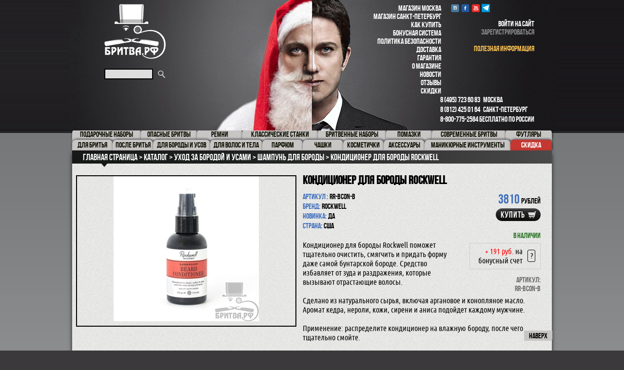

--- FILE ---
content_type: text/html; charset=UTF-8
request_url: https://xn--80abdx3bn.xn--p1ai/catalog/%D1%88%D0%B0%D0%BC%D0%BF%D1%83%D0%BD%D1%8C_%D0%B4%D0%BB%D1%8F_%D0%B1%D0%BE%D1%80%D0%BE%D0%B4%D1%8B/%D0%9A%D0%BE%D0%BD%D0%B4%D0%B8%D1%86%D0%B8%D0%BE%D0%BD%D0%B5%D1%80_%D0%B4%D0%BB%D1%8F_%D0%B1%D0%BE%D1%80%D0%BE%D0%B4%D1%8B_Rockwell/
body_size: 14256
content:
<!DOCTYPE html>
<html lang="ru">
<head>
  <meta charset="UTF-8">
  <meta http-equiv="X-UA-Compatible" content="IE=edge">
  <meta name="viewport" content="width=device-width, initial-scale=1.0">

  <title>Купить Кондиционер для бороды Rockwell с доставкой по Москве и России в магазине - Бритва.РФ</title>
    
  <link rel="stylesheet" type="text/css" href="/bitrix/templates/britva/js/colorbox/colorbox.css" />
  <link rel="stylesheet" type="text/css" href="/bitrix/templates/britva/jcarousel/skins/tango/skin.css" />
    
  <meta http-equiv="Content-Type" content="text/html; charset=UTF-8" />
<meta name="robots" content="index, follow" />
<meta name="keywords" content="Кондиционер для бороды Rockwell" />
<meta name="description" content="Купить кондиционер для бороды rockwell за 3 810 руб. в лучшем магазине России - Бритва.РФ" />
<script type="text/javascript" data-skip-moving="true">(function(w, d) {var v = w.frameCacheVars = {'CACHE_MODE':'HTMLCACHE','storageBlocks':[],'dynamicBlocks':{'LkGdQn':'4ef1ac03cd03','XEVOpk':'0116fde2a601','header-cart':'43e40d49fd9d','header-personal-line':'43e40d49fd9d','g8taYv':'172b78fc4427','CxqOHg':'4573082284e7','rIpOz9':'f9149148372b','NMQc3w':'3c80dc041434','pop-up-block-hide':'d41d8cd98f00'},'AUTO_UPDATE':true,'AUTO_UPDATE_TTL':'0','version':'2'};var inv = false;if (v.AUTO_UPDATE === false){if (v.AUTO_UPDATE_TTL && v.AUTO_UPDATE_TTL > 0){var lm = Date.parse(d.lastModified);if (!isNaN(lm)){var td = new Date().getTime();if ((lm + v.AUTO_UPDATE_TTL * 1000) >= td){w.frameRequestStart = false;w.preventAutoUpdate = true;return;}inv = true;}}else{w.frameRequestStart = false;w.preventAutoUpdate = true;return;}}var r = w.XMLHttpRequest ? new XMLHttpRequest() : (w.ActiveXObject ? new w.ActiveXObject("Microsoft.XMLHTTP") : null);if (!r) { return; }w.frameRequestStart = true;var m = v.CACHE_MODE; var l = w.location; var x = new Date().getTime();var q = "?bxrand=" + x + (l.search.length > 0 ? "&" + l.search.substring(1) : "");var u = l.protocol + "//" + l.host + l.pathname + q;r.open("GET", u, true);r.setRequestHeader("BX-ACTION-TYPE", "get_dynamic");r.setRequestHeader("X-Bitrix-Composite", "get_dynamic");r.setRequestHeader("BX-CACHE-MODE", m);r.setRequestHeader("BX-CACHE-BLOCKS", v.dynamicBlocks ? JSON.stringify(v.dynamicBlocks) : "");if (inv){r.setRequestHeader("BX-INVALIDATE-CACHE", "Y");}try { r.setRequestHeader("BX-REF", d.referrer || "");} catch(e) {}if (m === "APPCACHE"){r.setRequestHeader("BX-APPCACHE-PARAMS", JSON.stringify(v.PARAMS));r.setRequestHeader("BX-APPCACHE-URL", v.PAGE_URL ? v.PAGE_URL : "");}r.onreadystatechange = function() {if (r.readyState != 4) { return; }var a = r.getResponseHeader("BX-RAND");var b = w.BX && w.BX.frameCache ? w.BX.frameCache : false;if (a != x || !((r.status >= 200 && r.status < 300) || r.status === 304 || r.status === 1223 || r.status === 0)){var f = {error:true, reason:a!=x?"bad_rand":"bad_status", url:u, xhr:r, status:r.status};if (w.BX && w.BX.ready && b){BX.ready(function() {setTimeout(function(){BX.onCustomEvent("onFrameDataRequestFail", [f]);}, 0);});}w.frameRequestFail = f;return;}if (b){b.onFrameDataReceived(r.responseText);if (!w.frameUpdateInvoked){b.update(false);}w.frameUpdateInvoked = true;}else{w.frameDataString = r.responseText;}};r.send();var p = w.performance;if (p && p.addEventListener && p.getEntries && p.setResourceTimingBufferSize){var e = 'resourcetimingbufferfull';var h = function() {if (w.BX && w.BX.frameCache && w.BX.frameCache.frameDataInserted){p.removeEventListener(e, h);}else {p.setResourceTimingBufferSize(p.getEntries().length + 50);}};p.addEventListener(e, h);}})(window, document);</script>
<script type="text/javascript" data-skip-moving="true">(function(w, d, n) {var cl = "bx-core";var ht = d.documentElement;var htc = ht ? ht.className : undefined;if (htc === undefined || htc.indexOf(cl) !== -1){return;}var ua = n.userAgent;if (/(iPad;)|(iPhone;)/i.test(ua)){cl += " bx-ios";}else if (/Windows/i.test(ua)){cl += ' bx-win';}else if (/Macintosh/i.test(ua)){cl += " bx-mac";}else if (/Linux/i.test(ua) && !/Android/i.test(ua)){cl += " bx-linux";}else if (/Android/i.test(ua)){cl += " bx-android";}cl += (/(ipad|iphone|android|mobile|touch)/i.test(ua) ? " bx-touch" : " bx-no-touch");cl += w.devicePixelRatio && w.devicePixelRatio >= 2? " bx-retina": " bx-no-retina";var ieVersion = -1;if (/AppleWebKit/.test(ua)){cl += " bx-chrome";}else if (/Opera/.test(ua)){cl += " bx-opera";}else if (/Firefox/.test(ua)){cl += " bx-firefox";}ht.className = htc ? htc + " " + cl : cl;})(window, document, navigator);</script>


<link href="/bitrix/js/ui/design-tokens/dist/ui.design-tokens.min.css?168172441522029" type="text/css"  rel="stylesheet" />
<link href="/bitrix/js/ui/fonts/opensans/ui.font.opensans.min.css?16657337232320" type="text/css"  rel="stylesheet" />
<link href="/bitrix/js/main/popup/dist/main.popup.bundle.min.css?168674927426598" type="text/css"  rel="stylesheet" />
<link href="/bitrix/cache/css/s1/britva/page_ae07b7045657451b3f7927c98d69f97d/page_ae07b7045657451b3f7927c98d69f97d_v1.css?173399729258232" type="text/css"  rel="stylesheet" />
<link href="/bitrix/cache/css/s1/britva/default_584a0f8a1c8355a315e7d25f4556f78c/default_584a0f8a1c8355a315e7d25f4556f78c_v1.css?1733996590567" type="text/css"  rel="stylesheet" />
<link href="/bitrix/cache/css/s1/britva/template_a22b50e4680f1cc15b6b27d1fe02b3bc/template_a22b50e4680f1cc15b6b27d1fe02b3bc_v1.css?1738071630126670" type="text/css"  data-template-style="true" rel="stylesheet" />







	
   
      

<link rel="icon" href="/favicon.ico" type="image/x-icon">


</head>
<body>
  <div id="panel"></div>
  <div id="wrapper">
    <header id="header">
      <a href="#" class="mobile-menu-btn">
        <i class="mobile-menu-btn-ico"></i>
        <br><span class="mobile-menu-btn-text">Меню</span>
      </a>
      <div class="header-holder">
        <div class="header-frame">
          <div class="left-side-block">
            <div class="header-logo-holder">
              <p class="logo"><a href="/">Бритва.РФ</a></p>
              
	<form action="/search/index.php" class="search-form" >
		<input type="search" id="title-search-input" autocomplete="off" name="q" value="">
		<input type="submit" name="s" value="search">
	</form>
	<div id="title-search"></div>
                          </div>
            <div class="ppc-catalog-mobile">
            <div id="bxdynamic_LkGdQn_start" style="display:none"></div>
	<ul class="menu mobile-menu">
		<!--noindex-->
									<li><a rel='nofollow' href="/catalog/%D0%9F%D0%BE%D0%B4%D0%B0%D1%80%D0%BE%D1%87%D0%BD%D1%8B%D0%B5_%D0%BD%D0%B0%D0%B1%D0%BE%D1%80%D1%8B/"> Подарочные наборы</a></li>
												<li><a rel='nofollow' href="/catalog/%D0%BE%D0%BF%D0%B0%D1%81%D0%BD%D1%8B%D0%B5_%D0%B1%D1%80%D0%B8%D1%82%D0%B2%D1%8B/">Опасные бритвы</a></li>
												<li><a rel='nofollow' href="/catalog/%D1%80%D0%B5%D0%BC%D0%BD%D0%B8/">Ремни</a></li>
												<li><a rel='nofollow' href="/catalog/%D0%BA%D0%BB%D0%B0%D1%81%D1%81%D0%B8%D1%87%D0%B5%D1%81%D0%BA%D0%B8%D0%B5_%D1%81%D1%82%D0%B0%D0%BD%D0%BA%D0%B8/">Классические станки</a></li>
												<li><a rel='nofollow' href="/catalog/%D0%B1%D1%80%D0%B8%D1%82%D0%B2%D0%B5%D0%BD%D0%BD%D1%8B%D0%B5_%D0%BD%D0%B0%D0%B1%D0%BE%D1%80%D1%8B/">Бритвенные наборы</a></li>
												<li><a rel='nofollow' href="/catalog/%D0%BF%D0%BE%D0%BC%D0%B0%D0%B7%D0%BA%D0%B8/">Помазки</a></li>
												<li><a rel='nofollow' href="/catalog/%D1%81%D0%BE%D0%B2%D1%80%D0%B5%D0%BC%D0%B5%D0%BD%D0%BD%D1%8B%D0%B5_%D0%B1%D1%80%D0%B8%D1%82%D0%B2%D1%8B/">Современные бритвы</a></li>
												<li><a rel='nofollow' href="/catalog/%D1%84%D1%83%D1%82%D0%BB%D1%8F%D1%80%D1%8B/">Футляры</a></li>
												<li><a rel='nofollow' href="/catalog/%D0%B4%D0%BB%D1%8F_%D0%B1%D1%80%D0%B8%D1%82%D1%8C%D1%8F/">Для бритья</a></li>
												<li><a rel='nofollow' href="/catalog/%D0%BF%D0%BE%D1%81%D0%BB%D0%B5_%D0%B1%D1%80%D0%B8%D1%82%D1%8C%D1%8F/">После бритья</a></li>
												<li><a rel='nofollow' href="/catalog/%D0%94%D0%BB%D1%8F_%D0%B1%D0%BE%D1%80%D0%BE%D0%B4%D1%8B_%D0%B8_%D1%83%D1%81%D0%BE%D0%B2/">Для бороды и усов</a></li>
												<li><a rel='nofollow' href="/catalog/%D0%B4%D0%BB%D1%8F_%D0%B2%D0%BE%D0%BB%D0%BE%D1%81/">для волос и тела</a></li>
												<li><a rel='nofollow' href="/catalog/%D0%BF%D0%B0%D1%80%D1%84%D1%8E%D0%BC/">парфюм</a></li>
												<li><a rel='nofollow' href="/catalog/%D1%87%D0%B0%D1%88%D0%BA%D0%B8/">Чашки</a></li>
												<li><a rel='nofollow' href="/catalog/%D0%9A%D0%BE%D1%81%D0%BC%D0%B5%D1%82%D0%B8%D1%87%D0%BA%D0%B8/">Косметички</a></li>
												<li><a rel='nofollow' href="/catalog/%D0%B0%D0%BA%D1%81%D0%B5%D1%81%D1%81%D1%83%D0%B0%D1%80%D1%8B_%D0%B4%D0%BB%D1%8F_%D0%B1%D1%80%D0%B8%D1%82%D1%8C%D1%8F/">Аксессуары</a></li>
												<li><a rel='nofollow' href="/catalog/%D0%BC%D0%B0%D0%BD%D0%B8%D0%BA%D1%8E%D1%80%D0%BD%D1%8B%D0%B5_%D0%BF%D1%80%D0%B8%D0%BD%D0%B0%D0%B4%D0%BB%D0%B5%D0%B6%D0%BD%D0%BE%D1%81%D1%82%D0%B8/">Маникюрные инструменты</a></li>
							<!--/noindex-->
	</ul>
<div id="bxdynamic_LkGdQn_end" style="display:none"></div>            </div>
          </div>
          <div class="right-side-block">
            <div id="bxdynamic_XEVOpk_start" style="display:none"></div>
	<div class="menu mobile-menu">
		<ul>
												<li><a href="/about/contacts/">Магазин Москва</a></li>
																<li><a href="/magazin-sankt-peterburg/">Магазин Санкт-Петербург</a></li>
																<li><a href="/about/howto/">Как купить</a></li>
																<li><a href="/bonusnaya-sistema">Бонусная система</a></li>
																<li><a href="/about/politika-bezopasnosti/">Политика безопасности</a></li>
																<li><a href="/about/delivery/">Доставка</a></li>
																<li><a href="/about/guaranty/">Гарантия</a></li>
																<li><a href="/about/">О магазине</a></li>
																<li><a href="/news/">Новости</a></li>
																<li><a href="/otzyvy/">Отзывы</a></li>
																<li><a href="https://бритва.рф/sale/">Скидки</a></li>
									</ul>
	</div>
<div id="bxdynamic_XEVOpk_end" style="display:none"></div>            <div class="right-side-holder">
              <div class="social-networks">
                <ul>
                  <noindex>
                    <!--noindex-->
<li class="vk"><a rel="nofollow" href="https://vk.com/britvarf" target="_blank">VK</a></li>
<li class="facebook"><a rel="nofollow" href="https://facebook.com/britva.rf" target="_blank">Facebook</a></li>
<li class="youtube"><a rel="nofollow" href="https://www.youtube.com/c/БритваРф77" target="_blank">youtube</a></li>
<li class="telegram"><a rel="nofollow" href="https://t.me/britvarf" target="_blank">Telegram</a></li>
<!-- /noindex-->                  </noindex>
                </ul>
              </div>
                              <div class="ajax-bascket">
                  <div id="bxdynamic_header-cart_start" style="display:none"></div>Загрузка...<div id="bxdynamic_header-cart_end" style="display:none"></div>                </div>
                            <div class="personal-block">
                <div id="bxdynamic_header-personal-line_start" style="display:none"></div>Загрузка...<div id="bxdynamic_header-personal-line_end" style="display:none"></div>                <br>
                <br>
                <a href="/usefull-info/" style="color: #F7BF50; display: inline !important;">полезная информация</a>
              </div>
            </div>
            <div style="clear:both;"></div>
            <div class="info-block">
              <em class="phone"> <a href="tel:84957236083">8 (495) 723 60 83</a> &nbsp;&nbsp;Москва <br>
 <a href="tel:88124250164">8 (812) 425 01 64</a> &nbsp;&nbsp;Санкт-Петербург <br>
 <a href="tel:88007752584">8-800-775-2584</a> Бесплатно по России </em>            </div>

          </div>
          <div style="clear:both;"></div>
        </div>
      </div>
    </header>
    <main id="main">
    
      <a href="#" class="mobile-menu-btn-cat">
        <span class="show-cat">Показать</span><span class="hide-cat">Скрыть</span> категории товаров
      </a>

      <div id="bxdynamic_g8taYv_start" style="display:none"></div>
	<nav id="nav">
		<ul><!-- открыли для веркого -->
																<li><a href="/catalog/%D0%9F%D0%BE%D0%B4%D0%B0%D1%80%D0%BE%D1%87%D0%BD%D1%8B%D0%B5_%D0%BD%D0%B0%D0%B1%D0%BE%D1%80%D1%8B/"><span> Подарочные наборы</span></a></li>
																								<li><a href="/catalog/%D0%BE%D0%BF%D0%B0%D1%81%D0%BD%D1%8B%D0%B5_%D0%B1%D1%80%D0%B8%D1%82%D0%B2%D1%8B/"><span>Опасные бритвы</span></a></li>
																								<li><a href="/catalog/%D1%80%D0%B5%D0%BC%D0%BD%D0%B8/"><span>Ремни</span></a></li>
																								<li><a href="/catalog/%D0%BA%D0%BB%D0%B0%D1%81%D1%81%D0%B8%D1%87%D0%B5%D1%81%D0%BA%D0%B8%D0%B5_%D1%81%D1%82%D0%B0%D0%BD%D0%BA%D0%B8/"><span>Классические станки</span></a></li>
																								<li><a href="/catalog/%D0%B1%D1%80%D0%B8%D1%82%D0%B2%D0%B5%D0%BD%D0%BD%D1%8B%D0%B5_%D0%BD%D0%B0%D0%B1%D0%BE%D1%80%D1%8B/"><span>Бритвенные наборы</span></a></li>
																								<li><a href="/catalog/%D0%BF%D0%BE%D0%BC%D0%B0%D0%B7%D0%BA%D0%B8/"><span>Помазки</span></a></li>
																								<li><a href="/catalog/%D1%81%D0%BE%D0%B2%D1%80%D0%B5%D0%BC%D0%B5%D0%BD%D0%BD%D1%8B%D0%B5_%D0%B1%D1%80%D0%B8%D1%82%D0%B2%D1%8B/"><span>Современные бритвы</span></a></li>
																								<li><a href="/catalog/%D1%84%D1%83%D1%82%D0%BB%D1%8F%D1%80%D1%8B/"><span>Футляры</span></a></li>
															</ul> <ul>									<li><a href="/catalog/%D0%B4%D0%BB%D1%8F_%D0%B1%D1%80%D0%B8%D1%82%D1%8C%D1%8F/"><span>Для бритья</span></a></li>
																								<li><a href="/catalog/%D0%BF%D0%BE%D1%81%D0%BB%D0%B5_%D0%B1%D1%80%D0%B8%D1%82%D1%8C%D1%8F/"><span>После бритья</span></a></li>
																								<li><a href="/catalog/%D0%94%D0%BB%D1%8F_%D0%B1%D0%BE%D1%80%D0%BE%D0%B4%D1%8B_%D0%B8_%D1%83%D1%81%D0%BE%D0%B2/"><span>Для бороды и усов</span></a></li>
																								<li><a href="/catalog/%D0%B4%D0%BB%D1%8F_%D0%B2%D0%BE%D0%BB%D0%BE%D1%81/"><span>для волос и тела</span></a></li>
																								<li><a href="/catalog/%D0%BF%D0%B0%D1%80%D1%84%D1%8E%D0%BC/"><span>парфюм</span></a></li>
																								<li><a href="/catalog/%D1%87%D0%B0%D1%88%D0%BA%D0%B8/"><span>Чашки</span></a></li>
																								<li><a href="/catalog/%D0%9A%D0%BE%D1%81%D0%BC%D0%B5%D1%82%D0%B8%D1%87%D0%BA%D0%B8/"><span>Косметички</span></a></li>
																								<li><a href="/catalog/%D0%B0%D0%BA%D1%81%D0%B5%D1%81%D1%81%D1%83%D0%B0%D1%80%D1%8B_%D0%B4%D0%BB%D1%8F_%D0%B1%D1%80%D0%B8%D1%82%D1%8C%D1%8F/"><span>Аксессуары</span></a></li>
																								<li><a href="/catalog/%D0%BC%D0%B0%D0%BD%D0%B8%D0%BA%D1%8E%D1%80%D0%BD%D1%8B%D0%B5_%D0%BF%D1%80%D0%B8%D0%BD%D0%B0%D0%B4%D0%BB%D0%B5%D0%B6%D0%BD%D0%BE%D1%81%D1%82%D0%B8/"><span>Маникюрные инструменты</span></a></li>
														<li class="discont"><a href="/sale/">Скидка</a></li>
		</ul><!-- закрыли для последнего -->
	</nav>
<div id="bxdynamic_g8taYv_end" style="display:none"></div>
      
                  

<div itemscope itemtype="http://schema.org/Product">
    
    <section class="container">

        <nav class="breadcrumbs" itemscope itemtype="https://schema.org/BreadcrumbList"><ul>
            <li id="bx_breadcrumb_0" itemprop="itemListElement" itemscope="" itemtype="https://schema.org/ListItem">
                
                <a href="/" title="Главная страница" itemprop="item">
                    <span itemprop="name">Главная страница</span>
                </a><meta itemprop="position" content="0">
            </li>
            <li id="bx_breadcrumb_1" itemprop="itemListElement" itemscope="" itemtype="https://schema.org/ListItem">
                <i class="fa fa-angle-right"></i>
                <a href="/catalog/" title="Каталог" itemprop="item">
                    <span itemprop="name">Каталог</span>
                </a><meta itemprop="position" content="1">
            </li>
            <li id="bx_breadcrumb_2" itemprop="itemListElement" itemscope="" itemtype="https://schema.org/ListItem">
                <i class="fa fa-angle-right"></i>
                <a href="/catalog/%D0%94%D0%BB%D1%8F_%D0%B1%D0%BE%D1%80%D0%BE%D0%B4%D1%8B_%D0%B8_%D1%83%D1%81%D0%BE%D0%B2/" title="Уход за бородой и усами" itemprop="item">
                    <span itemprop="name">Уход за бородой и усами</span>
                </a><meta itemprop="position" content="2">
            </li>
            <li id="bx_breadcrumb_3" itemprop="itemListElement" itemscope="" itemtype="https://schema.org/ListItem">
                <i class="fa fa-angle-right"></i>
                <a href="/catalog/%D1%88%D0%B0%D0%BC%D0%BF%D1%83%D0%BD%D1%8C_%D0%B4%D0%BB%D1%8F_%D0%B1%D0%BE%D1%80%D0%BE%D0%B4%D1%8B/" title="Шампунь для бороды" itemprop="item">
                    <span itemprop="name">Шампунь для бороды</span>
                </a><meta itemprop="position" content="3">
            </li>
            <li>
                <i class="fa fa-angle-right"></i>
                <span>Кондиционер для бороды Rockwell</span>
            </li></ul></nav>
            
        
<div id="bxdynamic_CxqOHg_start" style="display:none"></div>



        <div class='ajax-tovar'>
            


<div class="single-product-container">


    <div class="single-product-card">

        <div class="image-block">

                            <div class="big-photo">
                    <a href="/upload/resize_cache/iblock/91f/1024_1024_1b5a6dd755971e52ae08edabbd6ec1353/91f257a1fde430a49c90aaec05e2c112.jpeg" class="groppphoto bx-big-photo" rel="group" title="Кондиционер для бороды Rockwell">
                        <img itemprop="image" src="/upload/resize_cache/iblock/91f/448_298_06036ae50707a9750e38bc4af30c268be/91f257a1fde430a49c90aaec05e2c112.jpeg" height="298" width="298" title="Кондиционер для бороды Rockwell" alt="Кондиционер для бороды Rockwell">
                    </a>
                </div>
            
            <!-- Slider small img -->
            
        </div>

        <div class="text-place">

            <h2 itemprop="name">Кондиционер для бороды Rockwell</h2>
            <meta itemprop="brand" content="Rockwell" />
            <meta itemprop="sku" content="2702" />

      

            <div itemprop="aggregateRating" itemscope itemtype="http://schema.org/AggregateRating">
                <meta itemprop="worstRating" content="1"/>
                <meta itemprop="ratingValue" content="4,6"/>
                <meta itemprop="bestRating" content="5"/>
                <meta itemprop="reviewCount" content="1" />
            </div>

            <div class="side-block" itemprop="offers" itemscope itemtype="http://schema.org/Offer">
                <div class="top-holder">
                    <meta itemprop="url" content="бритва.рф" />
                    <meta itemprop="priceCurrency" content="RUB">
                    <meta itemprop="priceValidUntil" content="2026-02-14">

                                            <em class="price"><span  itemprop="price" content="3810">3810</span>рублей </em>
                                        

                                            <a href="#" class="buy-btn add_to_basket" rel="nofollow" data-id_el='2702' ><link itemprop="availability" href="http://schema.org/InStock" />купить</a>
                    
                    <br>
                    <br>
                                            <span class="existing">В наличии</span>
                                        
                    
                    <div class="bonus bx-ubuntu">
                        <div class="bonus-block">
                            <p class="price-text"><span class='red'>+ 191 руб.</span>
                             на бонусный счет</p>
                            <p class="question"><span >?</span></p>
                        </div>
                        <div class="bonus-descriptions">
                            Вы сможете оплатить следующую покупку данными бонусами.                        </div>
                    </div>
            

                                    </div>
                                    <div class="product-id">
                        <span>Артикул:</span>
                        <span>RR-BCON-B</span>
                    </div>
                            </div>
            <dl>
                                    <dt>Артикул :</dt> <dd>RR-BCON-B</dd>
                                    <dt>Бренд:</dt> <dd>Rockwell</dd>
                                    <dt>Новинка:</dt> <dd>да</dd>
                                    <dt>Страна:</dt> <dd>США</dd>
                            </dl>
            <noidex>
                <div class="social-share product-share">
                    <div class="yashare-auto-init" data-yashareL10n="ru" data-yashareType="button" data-yashareQuickServices="yaru,vkontakte,facebook,twitter,odnoklassniki,moimir"></div>
                </div>
            </noidex>
                            <div class="bx-ubuntu" itemprop="description">Кондиционер для бороды Rockwell поможет тщательно очистить, смягчить и придать форму даже самой бунтарской бороде. Средство избавляет от зуда и раздражения, которые вызывают отрастающие волосы.<br>
 <br>
 Сделано из натурального сырья, включая аргановое и конопляное масло. Аромат кедра, нероли, кожи, сирени и аниса подойдет каждому мужчине.<br>
 <br>
 Применение: распределите кондиционер на влажную бороду, после чего тщательно смойте.<br>
 <br>
Состав: Water, Glycerin, Cetyl Alcohol, Stearyl Alcohol, Cetrimonium Chloride, Behentrimonium Methosulfate, Cetyl Alcohol, Butylene Glycol, Quaternium 98, Polyquaternium 7, Phenoxyethanol, Argania spinosa (Argan) oil, Simmondsia chinensis (Jojoba) oil, Cannabis sativa (Hemp seed) oil, Fragrance.</div> 
                        <div class="footer-block">  
                            </div>
        </div>
    </div>

    </div>        </div>

    </section>

    
    <ul class="tabs">
        <li class="active"><a href="#tab1">коментарии</a></li>
        <li><a href="#tab2" class="review">отзывы</a></li>
    </ul>

    <div class="tabs-container">
        <div id="tab1">
            <div class="comments-container"   id='commetn-bx-master'>

                <!-- список коменнтариев -->
                    <h3 class="bx-error">Извините у данного товара пока что нет комментариев.</h3>
                
                <!-- форма добавления комментария -->
                <form action="#" class="add-comment-form" id="submit_comment">
                                        <div class="form-holder">
                                                    <input type="hidden" name="AUTH" value="no">
                            <label for="NAME">Имя:</label><input type="text" name="NAME" class="submin">
                            <label for="EMAIL">E-MAIL:</label><input type="text" name="EMAIL" class="submin">
                            <label for="TEXT">коментарий:</label>
                                                <textarea cols="51" rows="1" name="TEXT" class="comment"></textarea>
                        <span class='error'></span>
                        <div class="btn-holder">
                            <input type="submit" class="submin" value="добавить коментарий">
                            <input type="hidden" name="ELEMENT_ID" value="2702">
                            <input type="hidden" name="OTVET" value="">
                        </div>
                    </div>
                </form>
                
            </div>
        </div>

        <div id="tab2">
            <!-- список отзывов -->
            
	<h3 class="bx-error">Извините у даного товара пока еще нет отзывов.</h3>
<pre></pre>
            <!-- форма добавления отзыва -->
            <div class="comments-container">
                <form action="#" class="add-comment-form" id="submit_otziv">
                                        <div class="form-holder">
                        <ul class="rating">
                            <li data-value_reting='1'><a href="#">1 star</a></li>
                            <li data-value_reting='2'><a href="#">2 star</a></li>
                            <li data-value_reting='3'><a href="#">3 star</a></li>
                            <li data-value_reting='4'><a href="#">4 star</a></li>
                            <li data-value_reting='5'><a href="#">5 star</a></li>
                        </ul>
                        <input type="hidden" id="rating_user" value="">
                        <input type="hidden" name="ELEMENT_ID" value="2702">
                                                    <input type="hidden" name="AUTH" value="no">
                            <label for="NAME">Имя:</label><input type="text" name="NAME" class="submin">
                            <label for="EMAIL">E-MAIL:</label><input type="text" name="EMAIL" class="submin">
                                                <label for="benefits">Достоинства:</label> <input type="text" id="benefits" name="benefits" value="">
                        <label for="limitations">недостатки:</label> <input type="text" id="limitations" name="limitations" value="">
                        <label for="comment">коментарий:</label>
                        <textarea id="comment" name="comment" cols="51" rows="1"></textarea>
                        <p class="error"></p>
                        <div class="btn-holder">
                            <input type="submit" value="добавить отзыв">
                        </div>
                    </div>
                </form>
            </div>
        </div>
    </div>

</div><div id="bxdynamic_CxqOHg_end" style="display:none"></div>			
			
		</main>
		<footer id="footer">
			<div class="footer-holder">
				<div class="menu-column">
					<div id="bxdynamic_rIpOz9_start" style="display:none"></div>
	<div class="menu">
		<ul>
			<!--noindex-->
												<li><a rel='nofollow' href="/catalog/%D0%9F%D0%BE%D0%B4%D0%B0%D1%80%D0%BE%D1%87%D0%BD%D1%8B%D0%B5_%D0%BD%D0%B0%D0%B1%D0%BE%D1%80%D1%8B/"> Подарочные наборы</a></li>
																<li><a rel='nofollow' href="/catalog/%D0%BE%D0%BF%D0%B0%D1%81%D0%BD%D1%8B%D0%B5_%D0%B1%D1%80%D0%B8%D1%82%D0%B2%D1%8B/">Опасные бритвы</a></li>
																<li><a rel='nofollow' href="/catalog/%D1%80%D0%B5%D0%BC%D0%BD%D0%B8/">Ремни</a></li>
																<li><a rel='nofollow' href="/catalog/%D0%BA%D0%BB%D0%B0%D1%81%D1%81%D0%B8%D1%87%D0%B5%D1%81%D0%BA%D0%B8%D0%B5_%D1%81%D1%82%D0%B0%D0%BD%D0%BA%D0%B8/">Классические станки</a></li>
																<li><a rel='nofollow' href="/catalog/%D0%B1%D1%80%D0%B8%D1%82%D0%B2%D0%B5%D0%BD%D0%BD%D1%8B%D0%B5_%D0%BD%D0%B0%D0%B1%D0%BE%D1%80%D1%8B/">Бритвенные наборы</a></li>
																<li><a rel='nofollow' href="/catalog/%D0%BF%D0%BE%D0%BC%D0%B0%D0%B7%D0%BA%D0%B8/">Помазки</a></li>
																<li><a rel='nofollow' href="/catalog/%D1%81%D0%BE%D0%B2%D1%80%D0%B5%D0%BC%D0%B5%D0%BD%D0%BD%D1%8B%D0%B5_%D0%B1%D1%80%D0%B8%D1%82%D0%B2%D1%8B/">Современные бритвы</a></li>
																<li><a rel='nofollow' href="/catalog/%D1%84%D1%83%D1%82%D0%BB%D1%8F%D1%80%D1%8B/">Футляры</a></li>
																<li><a rel='nofollow' href="/catalog/%D0%B4%D0%BB%D1%8F_%D0%B1%D1%80%D0%B8%D1%82%D1%8C%D1%8F/">Для бритья</a></li>
																<li><a rel='nofollow' href="/catalog/%D0%BF%D0%BE%D1%81%D0%BB%D0%B5_%D0%B1%D1%80%D0%B8%D1%82%D1%8C%D1%8F/">После бритья</a></li>
																<li><a rel='nofollow' href="/catalog/%D0%94%D0%BB%D1%8F_%D0%B1%D0%BE%D1%80%D0%BE%D0%B4%D1%8B_%D0%B8_%D1%83%D1%81%D0%BE%D0%B2/">Для бороды и усов</a></li>
																<li><a rel='nofollow' href="/catalog/%D0%B4%D0%BB%D1%8F_%D0%B2%D0%BE%D0%BB%D0%BE%D1%81/">для волос и тела</a></li>
																<li><a rel='nofollow' href="/catalog/%D0%BF%D0%B0%D1%80%D1%84%D1%8E%D0%BC/">парфюм</a></li>
																<li><a rel='nofollow' href="/catalog/%D1%87%D0%B0%D1%88%D0%BA%D0%B8/">Чашки</a></li>
																<li><a rel='nofollow' href="/catalog/%D0%9A%D0%BE%D1%81%D0%BC%D0%B5%D1%82%D0%B8%D1%87%D0%BA%D0%B8/">Косметички</a></li>
																<li><a rel='nofollow' href="/catalog/%D0%B0%D0%BA%D1%81%D0%B5%D1%81%D1%81%D1%83%D0%B0%D1%80%D1%8B_%D0%B4%D0%BB%D1%8F_%D0%B1%D1%80%D0%B8%D1%82%D1%8C%D1%8F/">Аксессуары</a></li>
																<li><a rel='nofollow' href="/catalog/%D0%BC%D0%B0%D0%BD%D0%B8%D0%BA%D1%8E%D1%80%D0%BD%D1%8B%D0%B5_%D0%BF%D1%80%D0%B8%D0%BD%D0%B0%D0%B4%D0%BB%D0%B5%D0%B6%D0%BD%D0%BE%D1%81%D1%82%D0%B8/">Маникюрные инструменты</a></li>
										<!--/noindex-->
		</ul>
	</div>
<div id="bxdynamic_rIpOz9_end" style="display:none"></div>					<div id="bxdynamic_NMQc3w_start" style="display:none"></div>
	<div class="menu">
		<ul>
			<!--noindex-->
												<li><a rel='nofollow' href="/about/contacts/">Магазин Москва</a></li>
																<li><a rel='nofollow' href="/magazin-sankt-peterburg/">Магазин Санкт-Петербург</a></li>
																<li><a rel='nofollow' href="/about/howto/">Как купить</a></li>
																<li><a rel='nofollow' href="/bonusnaya-sistema">Бонусная система</a></li>
																<li><a rel='nofollow' href="/about/politika-bezopasnosti/">Политика безопасности</a></li>
																<li><a rel='nofollow' href="/about/delivery/">Доставка</a></li>
																<li><a rel='nofollow' href="/about/guaranty/">Гарантия</a></li>
																<li><a rel='nofollow' href="/about/">О магазине</a></li>
																<li><a rel='nofollow' href="/news/">Новости</a></li>
																<li><a rel='nofollow' href="/otzyvy/">Отзывы</a></li>
										<!--/noindex-->
		</ul>
	</div>
<div id="bxdynamic_NMQc3w_end" style="display:none"></div>				</div>
        <div class="scrollable-area-wrapper">
          <img src="/misc/logo-eq.png">
        </div>
								<div class="footer-info-column">
					<em class="tel"><a href="tel:84957236083">8 (495) 723 60 83</a></em> <em class="tel"><a href="tel:88124250164">8 (812) 425 01 64</a></em> <em class="tel"><a href="tel:88007752584">8-800-775-2584</a></em>
время работы : пн-вс 10.00-21.00<br>
 <br>
 Бритва.РФ - не является публичной офертой<br>				</div>
				<a href="#" class="up-btn">наверх</a>
			</div>
		</footer>
	</div>

	<div id="bxdynamic_pop-up-block-hide_start" style="display:none"></div><div id="bxdynamic_pop-up-block-hide_end" style="display:none"></div>



	<!-- Yandex.Metrika counter -->
		<noscript><div><img src="https://mc.yandex.ru/watch/27479139" style="position:absolute; left:-9999px;" alt="" /></div></noscript>
	<!-- /Yandex.Metrika counter -->

	<!-- Google.Analitics -->
		<!-- Google.Analitics -->

	<!-- BEGIN JIVOSITE CODE {literal} -->
		<!-- {/literal} END JIVOSITE CODE -->

<script type="text/javascript">if(!window.BX)window.BX={};if(!window.BX.message)window.BX.message=function(mess){if(typeof mess==='object'){for(let i in mess) {BX.message[i]=mess[i];} return true;}};</script>
<script type="text/javascript">(window.BX||top.BX).message({'JS_CORE_LOADING':'Загрузка...','JS_CORE_NO_DATA':'- Нет данных -','JS_CORE_WINDOW_CLOSE':'Закрыть','JS_CORE_WINDOW_EXPAND':'Развернуть','JS_CORE_WINDOW_NARROW':'Свернуть в окно','JS_CORE_WINDOW_SAVE':'Сохранить','JS_CORE_WINDOW_CANCEL':'Отменить','JS_CORE_WINDOW_CONTINUE':'Продолжить','JS_CORE_H':'ч','JS_CORE_M':'м','JS_CORE_S':'с','JSADM_AI_HIDE_EXTRA':'Скрыть лишние','JSADM_AI_ALL_NOTIF':'Показать все','JSADM_AUTH_REQ':'Требуется авторизация!','JS_CORE_WINDOW_AUTH':'Войти','JS_CORE_IMAGE_FULL':'Полный размер'});</script><script type="text/javascript" src="/bitrix/js/main/core/core.min.js?1686749276219752"></script><script>BX.setJSList(['/bitrix/js/main/core/core_ajax.js','/bitrix/js/main/core/core_promise.js','/bitrix/js/main/polyfill/promise/js/promise.js','/bitrix/js/main/loadext/loadext.js','/bitrix/js/main/loadext/extension.js','/bitrix/js/main/polyfill/promise/js/promise.js','/bitrix/js/main/polyfill/find/js/find.js','/bitrix/js/main/polyfill/includes/js/includes.js','/bitrix/js/main/polyfill/matches/js/matches.js','/bitrix/js/ui/polyfill/closest/js/closest.js','/bitrix/js/main/polyfill/fill/main.polyfill.fill.js','/bitrix/js/main/polyfill/find/js/find.js','/bitrix/js/main/polyfill/matches/js/matches.js','/bitrix/js/main/polyfill/core/dist/polyfill.bundle.js','/bitrix/js/main/core/core.js','/bitrix/js/main/polyfill/intersectionobserver/js/intersectionobserver.js','/bitrix/js/main/lazyload/dist/lazyload.bundle.js','/bitrix/js/main/polyfill/core/dist/polyfill.bundle.js','/bitrix/js/main/parambag/dist/parambag.bundle.js']);
</script>
<script type="text/javascript">(window.BX||top.BX).message({'LANGUAGE_ID':'ru','FORMAT_DATE':'DD.MM.YYYY','FORMAT_DATETIME':'DD.MM.YYYY HH:MI:SS','COOKIE_PREFIX':'BITRIX_SM','SERVER_TZ_OFFSET':'10800','UTF_MODE':'Y','SITE_ID':'s1','SITE_DIR':'/'});</script><script type="text/javascript"  src="/bitrix/cache/js/s1/britva/kernel_main/kernel_main_v1.js?1734005569192226"></script>
<script type="text/javascript" src="/bitrix/js/ui/dexie/dist/dexie3.bundle.min.js?166573372488295"></script>
<script type="text/javascript" src="/bitrix/js/main/core/core_ls.min.js?15337318077365"></script>
<script type="text/javascript" src="/bitrix/js/main/core/core_frame_cache.min.js?168674927611210"></script>
<script type="text/javascript" src="/bitrix/js/abricos/fonts9203.min.js?1574089424104"></script>
<script type="text/javascript" src="/bitrix/js/main/popup/dist/main.popup.bundle.min.js?168674927365670"></script>
<script type="text/javascript">BX.setJSList(['/bitrix/js/main/core/core_fx.js','/bitrix/js/main/session.js','/bitrix/js/main/pageobject/pageobject.js','/bitrix/js/main/core/core_window.js','/bitrix/js/main/date/main.date.js','/bitrix/js/main/core/core_date.js','/bitrix/js/main/utils.js','/bitrix/js/main/dd.js','/bitrix/js/main/core/core_uf.js','/bitrix/js/main/core/core_dd.js','/bitrix/js/main/core/core_tooltip.js','/bitrix/templates/.default/components/bitrix/catalog.element/proprocenter/script.js','/bitrix/templates/britva/js/jquery-1.11.js','/bitrix/templates/britva/js/jquery-ui-1.10.4.custom.js','/bitrix/templates/britva/js/jquery-main.js','/bitrix/templates/britva/js/bx-master.js','/bitrix/templates/britva/js/colorbox/jquery.colorbox-min.js','/bitrix/templates/britva/jcarousel/lib/jquery.jcarousel.min.js','/bitrix/templates/britva/js/owl.carousel.min.js','/bitrix/templates/britva/fancyBox/jquery.mousewheel-3.0.6.pack.js','/bitrix/templates/britva/fancyBox/jquery.fancybox.js','/bitrix/templates/britva/fancyBox/jquery.fancybox-buttons.js','/bitrix/templates/britva/fancyBox/jquery.fancybox-thumbs.js','/bitrix/templates/britva/fancyBox/jquery.fancybox-media.js','/bitrix/components/bitrix/search.title/script.js']);</script>
<script type="text/javascript">BX.setCSSList(['/bitrix/components/abricos/antisovetnik/templates/.default/style.css','/bitrix/templates/.default/components/bitrix/catalog/bx-master/style.css','/bitrix/templates/.default/components/bitrix/breadcrumb/proprocenter/style.css','/bitrix/templates/.default/components/bitrix/catalog.element/proprocenter/style.css','/bitrix/templates/.default/components/bitrix/news.list/comment/style.css','/bitrix/templates/.default/components/bitrix/news.list/otziv/style.css','/bitrix/templates/britva/fancyBox/jquery.fancybox.css','/bitrix/templates/britva/fancyBox/jquery.fancybox-buttons.css','/bitrix/templates/britva/fancyBox/jquery.fancybox-thumbs.css','/bitrix/templates/.default/components/bitrix/search.title/proprocenter/style.css','/bitrix/templates/.default/components/bitrix/menu/bx_master_main/style.css','/bitrix/templates/britva/styles.css','/bitrix/templates/britva/template_styles.css','/bitrix/templates/.default/components/bitrix/sale.basket.basket.small/bx-master/style.css']);</script>
<script type="text/javascript">
					(function () {
						"use strict";

						var counter = function ()
						{
							var cookie = (function (name) {
								var parts = ("; " + document.cookie).split("; " + name + "=");
								if (parts.length == 2) {
									try {return JSON.parse(decodeURIComponent(parts.pop().split(";").shift()));}
									catch (e) {}
								}
							})("BITRIX_CONVERSION_CONTEXT_s1");

							if (cookie && cookie.EXPIRE >= BX.message("SERVER_TIME"))
								return;

							var request = new XMLHttpRequest();
							request.open("POST", "/bitrix/tools/conversion/ajax_counter.php", true);
							request.setRequestHeader("Content-type", "application/x-www-form-urlencoded");
							request.send(
								"SITE_ID="+encodeURIComponent("s1")+
								"&sessid="+encodeURIComponent(BX.bitrix_sessid())+
								"&HTTP_REFERER="+encodeURIComponent(document.referrer)
							);
						};

						if (window.frameRequestStart === true)
							BX.addCustomEvent("onFrameDataReceived", counter);
						else
							BX.ready(counter);
					})();
				</script>



<script type="text/javascript"  src="/bitrix/cache/js/s1/britva/template_a85c240b04ed1853ead3151ab77497f8/template_a85c240b04ed1853ead3151ab77497f8_v1.js?1733996590398149"></script>
<script type="text/javascript"  src="/bitrix/cache/js/s1/britva/page_3b011a63fefc82b097456130bfca1164/page_3b011a63fefc82b097456130bfca1164_v1.js?17339968398584"></script>
<script type="text/javascript">var _ba = _ba || []; _ba.push(["aid", "a61758b53b186289046d066b020f8ac4"]); _ba.push(["host", "xn--80abdx3bn.xn--p1ai"]); _ba.push(["ad[ct][item]", "[base64]"]);_ba.push(["ad[ct][user_id]", function(){return BX.message("USER_ID") ? BX.message("USER_ID") : 0;}]);_ba.push(["ad[ct][recommendation]", function() {var rcmId = "";var cookieValue = BX.getCookie("BITRIX_SM_RCM_PRODUCT_LOG");var productId = 2702;var cItems = [];var cItem;if (cookieValue){cItems = cookieValue.split(".");}var i = cItems.length;while (i--){cItem = cItems[i].split("-");if (cItem[0] == productId){rcmId = cItem[1];break;}}return rcmId;}]);_ba.push(["ad[ct][v]", "2"]);(function() {var ba = document.createElement("script"); ba.type = "text/javascript"; ba.async = true;ba.src = (document.location.protocol == "https:" ? "https://" : "http://") + "bitrix.info/ba.js";var s = document.getElementsByTagName("script")[0];s.parentNode.insertBefore(ba, s);})();</script>



<script src="//yastatic.net/es5-shims/0.0.2/es5-shims.min.js"></script>
<script src="//yastatic.net/share2/share.js"></script>
<script>
	BX.ready(function(){
		new JCTitleSearch({
			'AJAX_PAGE' : '/catalog/%D1%88%D0%B0%D0%BC%D0%BF%D1%83%D0%BD%D1%8C_%D0%B4%D0%BB%D1%8F_%D0%B1%D0%BE%D1%80%D0%BE%D0%B4%D1%8B/%D0%9A%D0%BE%D0%BD%D0%B4%D0%B8%D1%86%D0%B8%D0%BE%D0%BD%D0%B5%D1%80_%D0%B4%D0%BB%D1%8F_%D0%B1%D0%BE%D1%80%D0%BE%D0%B4%D1%8B_Rockwell/',
			'CONTAINER_ID': 'title-search',
			'INPUT_ID': 'title-search-input',
			'MIN_QUERY_LEN': 2
		});
	});
</script>
<script>glob('[base64]')</script><script type="text/javascript">
                        $('.question').click(function(){
                            $(".bonus-descriptions").toggle();
                        });   
                    </script>

<script type="text/javascript">
	
	$(function(){
		var li = $('li.comment');
		$('.review').html('ОТЗЫВЫ ('+li.length+')');
	});

</script>
<script type="text/javascript">
	    (function (d, w, c) {
	        (w[c] = w[c] || []).push(function() {
	            try {
	                w.yaCounter27479139 = new Ya.Metrika({
	                    id:27479139,
	                    clickmap:true,
	                    trackLinks:true,
	                    accurateTrackBounce:true,
	                    webvisor:true
	                });
	            } catch(e) { }
	        });

	        var n = d.getElementsByTagName("script")[0],
	            s = d.createElement("script"),
	            f = function () { n.parentNode.insertBefore(s, n); };
	        s.type = "text/javascript";
	        s.async = true;
	        s.src = "https://mc.yandex.ru/metrika/watch.js";

	        if (w.opera == "[object Opera]") {
	            d.addEventListener("DOMContentLoaded", f, false);
	        } else { f(); }
	    })(document, window, "yandex_metrika_callbacks");
	</script>


<script>
	  (function(i,s,o,g,r,a,m){i['GoogleAnalyticsObject']=r;i[r]=i[r]||function(){
	  (i[r].q=i[r].q||[]).push(arguments)},i[r].l=1*new Date();a=s.createElement(o),
	  m=s.getElementsByTagName(o)[0];a.async=1;a.src=g;m.parentNode.insertBefore(a,m)
	  })(window,document,'script','//www.google-analytics.com/analytics.js','ga');

	  ga('create', 'UA-63150959-1', 'auto');
	  ga('send', 'pageview');

	</script>
<script type='text/javascript'>
	(function(){ var widget_id = 'UO1mXzVHAx';
	var s = document.createElement('script'); s.type = 'text/javascript'; s.async = true; s.src = '//code.jivosite.com/script/widget/'+widget_id; var ss = document.getElementsByTagName('script')[0]; ss.parentNode.insertBefore(s, ss);})();</script>
</body>

</html><!--159bfd49bedf8e968f2a7bcd7d31bfa5-->

--- FILE ---
content_type: text/plain
request_url: https://www.google-analytics.com/j/collect?v=1&_v=j102&a=1332219362&t=pageview&_s=1&dl=https%3A%2F%2Fxn--80abdx3bn.xn--p1ai%2Fcatalog%2F%25D1%2588%25D0%25B0%25D0%25BC%25D0%25BF%25D1%2583%25D0%25BD%25D1%258C_%25D0%25B4%25D0%25BB%25D1%258F_%25D0%25B1%25D0%25BE%25D1%2580%25D0%25BE%25D0%25B4%25D1%258B%2F%25D0%259A%25D0%25BE%25D0%25BD%25D0%25B4%25D0%25B8%25D1%2586%25D0%25B8%25D0%25BE%25D0%25BD%25D0%25B5%25D1%2580_%25D0%25B4%25D0%25BB%25D1%258F_%25D0%25B1%25D0%25BE%25D1%2580%25D0%25BE%25D0%25B4%25D1%258B_Rockwell%2F&ul=en-us%40posix&dt=%D0%9A%D1%83%D0%BF%D0%B8%D1%82%D1%8C%20%D0%9A%D0%BE%D0%BD%D0%B4%D0%B8%D1%86%D0%B8%D0%BE%D0%BD%D0%B5%D1%80%20%D0%B4%D0%BB%D1%8F%20%D0%B1%D0%BE%D1%80%D0%BE%D0%B4%D1%8B%20Rockwell%20%D1%81%20%D0%B4%D0%BE%D1%81%D1%82%D0%B0%D0%B2%D0%BA%D0%BE%D0%B9%20%D0%BF%D0%BE%20%D0%9C%D0%BE%D1%81%D0%BA%D0%B2%D0%B5%20%D0%B8%20%D0%A0%D0%BE%D1%81%D1%81%D0%B8%D0%B8%20%D0%B2%20%D0%BC%D0%B0%D0%B3%D0%B0%D0%B7%D0%B8%D0%BD%D0%B5%20-%20%D0%91%D1%80%D0%B8%D1%82%D0%B2%D0%B0.%D0%A0%D0%A4&sr=1280x720&vp=1280x720&_u=IEBAAEABAAAAACAAI~&jid=1426421260&gjid=150277925&cid=705287732.1768647756&tid=UA-63150959-1&_gid=338095370.1768647756&_r=1&_slc=1&z=2129032563
body_size: -452
content:
2,cG-J7DTLKE56X

--- FILE ---
content_type: application/x-javascript; charset=UTF-8
request_url: https://xn--80abdx3bn.xn--p1ai/catalog/%D1%88%D0%B0%D0%BC%D0%BF%D1%83%D0%BD%D1%8C_%D0%B4%D0%BB%D1%8F_%D0%B1%D0%BE%D1%80%D0%BE%D0%B4%D1%8B/%D0%9A%D0%BE%D0%BD%D0%B4%D0%B8%D1%86%D0%B8%D0%BE%D0%BD%D0%B5%D1%80_%D0%B4%D0%BB%D1%8F_%D0%B1%D0%BE%D1%80%D0%BE%D0%B4%D1%8B_Rockwell/?bxrand=1768647754250
body_size: 5078
content:
{'js':['/bitrix/js/ui/dexie/dist/dexie3.bundle.js','/bitrix/js/main/core/core_ls.js','/bitrix/js/main/core/core_fx.js','/bitrix/js/main/core/core_frame_cache.js','/bitrix/templates/britva/js/jquery-1.11.js','/bitrix/templates/britva/js/jquery-ui-1.10.4.custom.js','/bitrix/templates/britva/js/jquery-main.js','/bitrix/templates/britva/js/bx-master.js','/bitrix/templates/britva/js/colorbox/jquery.colorbox-min.js','/bitrix/templates/britva/jcarousel/lib/jquery.jcarousel.min.js','/bitrix/templates/britva/js/owl.carousel.min.js','/bitrix/templates/britva/fancyBox/jquery.mousewheel-3.0.6.pack.js','/bitrix/templates/britva/fancyBox/jquery.fancybox.js','/bitrix/templates/britva/fancyBox/jquery.fancybox-buttons.js','/bitrix/templates/britva/fancyBox/jquery.fancybox-thumbs.js','/bitrix/templates/britva/fancyBox/jquery.fancybox-media.js','/bitrix/components/bitrix/search.title/script.js','/bitrix/js/abricos/fonts9203.js','/bitrix/js/main/popup/dist/main.popup.bundle.js','/bitrix/templates/.default/components/bitrix/catalog.element/proprocenter/script.js'],'lang':{'LANGUAGE_ID':'ru','FORMAT_DATE':'DD.MM.YYYY','FORMAT_DATETIME':'DD.MM.YYYY HH:MI:SS','COOKIE_PREFIX':'BITRIX_SM','SERVER_TZ_OFFSET':'10800','UTF_MODE':'Y','SITE_ID':'s1','SITE_DIR':'/','USER_ID':'','SERVER_TIME':'1768647755','USER_TZ_OFFSET':'0','USER_TZ_AUTO':'Y','bitrix_sessid':'b55ebeb2fd7a238816d658b4ced3d812'},'css':['/bitrix/templates/britva/fancyBox/jquery.fancybox.css','/bitrix/templates/britva/fancyBox/jquery.fancybox-buttons.css','/bitrix/templates/britva/fancyBox/jquery.fancybox-thumbs.css','/bitrix/templates/.default/components/bitrix/search.title/proprocenter/style.css','/bitrix/templates/.default/components/bitrix/menu/bx_master_header/style.css','/bitrix/templates/.default/components/bitrix/menu/ppc_nav_header/style.css','/bitrix/templates/.default/components/bitrix/sale.basket.basket.small/bx-master/style.css','/bitrix/templates/.default/components/bitrix/menu/bx_master_main/style.css','/bitrix/components/abricos/antisovetnik/templates/.default/style.css','/bitrix/templates/.default/components/bitrix/catalog/bx-master/style.css','/bitrix/templates/.default/components/bitrix/breadcrumb/proprocenter/style.css','/bitrix/js/ui/design-tokens/dist/ui.design-tokens.css','/bitrix/js/ui/fonts/opensans/ui.font.opensans.css','/bitrix/js/main/popup/dist/main.popup.bundle.css','/bitrix/templates/.default/components/bitrix/catalog.element/proprocenter/style.css','/bitrix/templates/.default/components/bitrix/news.list/comment/style.css','/bitrix/templates/.default/components/bitrix/news.list/otziv/style.css','/bitrix/templates/.default/components/bitrix/menu/bx_master_footer/style.css'],'htmlCacheChanged':true,'isManifestUpdated':false,'dynamicBlocks':[{'ID':'bxdynamic_header-cart','CONTENT':'\n<script type=\"text/javascript\">\n\n	$(function(){\n\n	    $(window).scroll(function() {\n\n			var top = $(document).scrollTop();\n			if (top < 150) {\n				$(\".bascket\").removeClass(\'scroll\');\n			} else {\n				$(\".bascket\").addClass(\'scroll\');\n			}\n	    });\n\n    	// товарам в списке меняем текст кнопки\n			});\n\n<\/script>','HASH':'03a2639282a1','PROPS':{'ID':'header-cart','CONTAINER_ID':'','USE_BROWSER_STORAGE':false,'AUTO_UPDATE':true,'USE_ANIMATION':false,'CSS':['/bitrix/cache/css/s1/britva/default_584a0f8a1c8355a315e7d25f4556f78c/default_584a0f8a1c8355a315e7d25f4556f78c_v1.css?1733996590567'],'JS':[],'BUNDLE_JS':[],'BUNDLE_CSS':['/bitrix/templates/.default/components/bitrix/sale.basket.basket.small/bx-master/style.css?1533731801329'],'STRINGS':[]}},{'ID':'bxdynamic_header-personal-line','CONTENT':'\n                                  <a href=\"/auth/\" class=\"show-pop-up-auth\">войти на сайт<\/a>\n                  <a href=\"/registratsiya/\" class=\"registration show-pop-up-registration\">зарегистрироваться<\/a>\n                                ','HASH':'109b7cdbe329','PROPS':{'ID':'header-personal-line','CONTAINER_ID':'','USE_BROWSER_STORAGE':false,'AUTO_UPDATE':true,'USE_ANIMATION':false,'CSS':[],'JS':[],'BUNDLE_JS':[],'BUNDLE_CSS':[],'STRINGS':[]}},{'ID':'bxdynamic_CxqOHg','CONTENT':'\n\n\n\n        <div class=\'ajax-tovar\'>\n            \n\n\n<div class=\"single-product-container\">\n\n\n    <div class=\"single-product-card\">\n\n        <div class=\"image-block\">\n\n                            <div class=\"big-photo\">\n                    <a href=\"/upload/resize_cache/iblock/91f/1024_1024_1b5a6dd755971e52ae08edabbd6ec1353/91f257a1fde430a49c90aaec05e2c112.jpeg\" class=\"groppphoto bx-big-photo\" rel=\"group\" title=\"Кондиционер для бороды Rockwell\">\n                        <img itemprop=\"image\" src=\"/upload/resize_cache/iblock/91f/448_298_06036ae50707a9750e38bc4af30c268be/91f257a1fde430a49c90aaec05e2c112.jpeg\" height=\"298\" width=\"298\" title=\"Кондиционер для бороды Rockwell\" alt=\"Кондиционер для бороды Rockwell\">\n                    <\/a>\n                <\/div>\n            \n            <!-- Slider small img -->\n            \n        <\/div>\n\n        <div class=\"text-place\">\n\n            <h2 itemprop=\"name\">Кондиционер для бороды Rockwell<\/h2>\n            <meta itemprop=\"brand\" content=\"Rockwell\" />\n            <meta itemprop=\"sku\" content=\"2702\" />\n\n      \n\n            <div itemprop=\"aggregateRating\" itemscope itemtype=\"http://schema.org/AggregateRating\">\n                <meta itemprop=\"worstRating\" content=\"1\"/>\n                <meta itemprop=\"ratingValue\" content=\"4,6\"/>\n                <meta itemprop=\"bestRating\" content=\"5\"/>\n                <meta itemprop=\"reviewCount\" content=\"1\" />\n            <\/div>\n\n            <div class=\"side-block\" itemprop=\"offers\" itemscope itemtype=\"http://schema.org/Offer\">\n                <div class=\"top-holder\">\n                    <meta itemprop=\"url\" content=\"бритва.рф\" />\n                    <meta itemprop=\"priceCurrency\" content=\"RUB\">\n                    <meta itemprop=\"priceValidUntil\" content=\"2026-02-16\">\n\n                                            <em class=\"price\"><span  itemprop=\"price\" content=\"3810\">3810<\/span>рублей <\/em>\n                                        \n\n                                            <a href=\"#\" class=\"buy-btn add_to_basket\" rel=\"nofollow\" data-id_el=\'2702\' ><link itemprop=\"availability\" href=\"http://schema.org/InStock\" />купить<\/a>\n                    \n                    <br>\n                    <br>\n                                            <span class=\"existing\">В наличии<\/span>\n                                        \n                    \n                    <div class=\"bonus bx-ubuntu\">\n                        <div class=\"bonus-block\">\n                            <p class=\"price-text\"><span class=\'red\'>+ 191 руб.<\/span>\n                             на бонусный счет<\/p>\n                            <p class=\"question\"><span >?<\/span><\/p>\n                        <\/div>\n                        <div class=\"bonus-descriptions\">\n                            Вы сможете оплатить следующую покупку данными бонусами.                        <\/div>\n                    <\/div>\n            \n\n                    <script type=\"text/javascript\">\n                        $(\'.question\').click(function(){\n                            $(\".bonus-descriptions\").toggle();\n                        });   \n                    <\/script>\n\n                <\/div>\n                                    <div class=\"product-id\">\n                        <span>Артикул:<\/span>\n                        <span>RR-BCON-B<\/span>\n                    <\/div>\n                            <\/div>\n            <dl>\n                                    <dt>Артикул :<\/dt> <dd>RR-BCON-B<\/dd>\n                                    <dt>Бренд:<\/dt> <dd>Rockwell<\/dd>\n                                    <dt>Новинка:<\/dt> <dd>да<\/dd>\n                                    <dt>Страна:<\/dt> <dd>США<\/dd>\n                            <\/dl>\n            <noidex>\n                <div class=\"social-share product-share\">\n                    <div class=\"yashare-auto-init\" data-yashareL10n=\"ru\" data-yashareType=\"button\" data-yashareQuickServices=\"yaru,vkontakte,facebook,twitter,odnoklassniki,moimir\"><\/div>\n                <\/div>\n            <\/noidex>\n                            <div class=\"bx-ubuntu\" itemprop=\"description\">Кондиционер для бороды Rockwell поможет тщательно очистить, смягчить и придать форму даже самой бунтарской бороде. Средство избавляет от зуда и раздражения, которые вызывают отрастающие волосы.<br>\n <br>\n Сделано из натурального сырья, включая аргановое и конопляное масло. Аромат кедра, нероли, кожи, сирени и аниса подойдет каждому мужчине.<br>\n <br>\n Применение: распределите кондиционер на влажную бороду, после чего тщательно смойте.<br>\n <br>\nСостав: Water, Glycerin, Cetyl Alcohol, Stearyl Alcohol, Cetrimonium Chloride, Behentrimonium Methosulfate, Cetyl Alcohol, Butylene Glycol, Quaternium 98, Polyquaternium 7, Phenoxyethanol, Argania spinosa (Argan) oil, Simmondsia chinensis (Jojoba) oil, Cannabis sativa (Hemp seed) oil, Fragrance.<\/div> \n                        <div class=\"footer-block\">  \n                            <\/div>\n        <\/div>\n    <\/div>\n\n    <\/div>        <\/div>\n\n    <\/section>\n\n    \n    <ul class=\"tabs\">\n        <li class=\"active\"><a href=\"#tab1\">коментарии<\/a><\/li>\n        <li><a href=\"#tab2\" class=\"review\">отзывы<\/a><\/li>\n    <\/ul>\n\n    <div class=\"tabs-container\">\n        <div id=\"tab1\">\n            <div class=\"comments-container\"   id=\'commetn-bx-master\'>\n\n                <!-- список коменнтариев -->\n                    <h3 class=\"bx-error\">Извините у данного товара пока что нет комментариев.<\/h3>\n                \n                <!-- форма добавления комментария -->\n                <form action=\"#\" class=\"add-comment-form\" id=\"submit_comment\">\n                                        <div class=\"form-holder\">\n                                                    <input type=\"hidden\" name=\"AUTH\" value=\"no\">\n                            <label for=\"NAME\">Имя:<\/label><input type=\"text\" name=\"NAME\" class=\"submin\">\n                            <label for=\"EMAIL\">E-MAIL:<\/label><input type=\"text\" name=\"EMAIL\" class=\"submin\">\n                            <label for=\"TEXT\">коментарий:<\/label>\n                                                <textarea cols=\"51\" rows=\"1\" name=\"TEXT\" class=\"comment\"><\/textarea>\n                        <span class=\'error\'><\/span>\n                        <div class=\"btn-holder\">\n                            <input type=\"submit\" class=\"submin\" value=\"добавить коментарий\">\n                            <input type=\"hidden\" name=\"ELEMENT_ID\" value=\"2702\">\n                            <input type=\"hidden\" name=\"OTVET\" value=\"\">\n                        <\/div>\n                    <\/div>\n                <\/form>\n                \n            <\/div>\n        <\/div>\n\n        <div id=\"tab2\">\n            <!-- список отзывов -->\n            \n	<h3 class=\"bx-error\">Извините у даного товара пока еще нет отзывов.<\/h3>\n<script type=\"text/javascript\">\n	\n	$(function(){\n		var li = $(\'li.comment\');\n		$(\'.review\').html(\'ОТЗЫВЫ (\'+li.length+\')\');\n	});\n\n<\/script>\n<pre><\/pre>\n            <!-- форма добавления отзыва -->\n            <div class=\"comments-container\">\n                <form action=\"#\" class=\"add-comment-form\" id=\"submit_otziv\">\n                                        <div class=\"form-holder\">\n                        <ul class=\"rating\">\n                            <li data-value_reting=\'1\'><a href=\"#\">1 star<\/a><\/li>\n                            <li data-value_reting=\'2\'><a href=\"#\">2 star<\/a><\/li>\n                            <li data-value_reting=\'3\'><a href=\"#\">3 star<\/a><\/li>\n                            <li data-value_reting=\'4\'><a href=\"#\">4 star<\/a><\/li>\n                            <li data-value_reting=\'5\'><a href=\"#\">5 star<\/a><\/li>\n                        <\/ul>\n                        <input type=\"hidden\" id=\"rating_user\" value=\"\">\n                        <input type=\"hidden\" name=\"ELEMENT_ID\" value=\"2702\">\n                                                    <input type=\"hidden\" name=\"AUTH\" value=\"no\">\n                            <label for=\"NAME\">Имя:<\/label><input type=\"text\" name=\"NAME\" class=\"submin\">\n                            <label for=\"EMAIL\">E-MAIL:<\/label><input type=\"text\" name=\"EMAIL\" class=\"submin\">\n                                                <label for=\"benefits\">Достоинства:<\/label> <input type=\"text\" id=\"benefits\" name=\"benefits\" value=\"\">\n                        <label for=\"limitations\">недостатки:<\/label> <input type=\"text\" id=\"limitations\" name=\"limitations\" value=\"\">\n                        <label for=\"comment\">коментарий:<\/label>\n                        <textarea id=\"comment\" name=\"comment\" cols=\"51\" rows=\"1\"><\/textarea>\n                        <p class=\"error\"><\/p>\n                        <div class=\"btn-holder\">\n                            <input type=\"submit\" value=\"добавить отзыв\">\n                        <\/div>\n                    <\/div>\n                <\/form>\n            <\/div>\n        <\/div>\n    <\/div>\n\n<\/div>','HASH':'9dfd250a8287','PROPS':{'ID':'CxqOHg','CONTAINER_ID':'','USE_BROWSER_STORAGE':false,'AUTO_UPDATE':true,'USE_ANIMATION':false,'CSS':[],'JS':[],'BUNDLE_JS':[],'BUNDLE_CSS':[],'STRINGS':[]}},{'ID':'bxdynamic_pop-up-block-hide','CONTENT':'	<!-- POP - UP -->\n		<div style=\'display:none\'>\n			\n			<!-- Авторизация -->\n			<div class=\"popup-wrap\" id=\'auth-form-pop-up\'>\n				<div class=\"popup-title\"><span>Авторизация<\/span><\/div>\n				<div class=\"reg-wrap\">\n					<div class=\'error\'><\/div>\n					<div class=\'result\'><\/div>\n					<form method=\"post\" action=\"#\">\n						<div class=\"row\"><input type=\"text\" placeholder=\"Введите эл. почту\" value=\"\" name=\"EMAIL\" class=\"popup-txt\"><\/div>\n						<div class=\"row block-forgot\">\n							<input type=\"password\" placeholder=\"Введите Пароль\" value=\"\" name=\"PASSWORD\" class=\"popup-txt\">\n							<a href=\"#\" class=\'show-pop-up-forgotpassword\'>Забыли пароль?<\/a>\n						<\/div>\n						<a href=\"#\" class=\"popup-login show-pop-up-registration\"><span>Регистрация<\/span><\/a>\n						<input type=\"submit\" value=\"Авторизоваться\" name=\"\" class=\"popup-btn ppc-submit-form\">\n					<\/form>\n				<\/div>\n			<\/div>\n\n			<!-- Регистрация -->\n			<div class=\"popup-wrap\" id=\'regisration-form-pop-up\'>\n				<div class=\"popup-title\"><span>Регистрация<\/span><\/div>\n				<div class=\"reg-wrap\">\n					<div class=\'error\'><\/div>\n					<div class=\'result\'><\/div>\n					<form method=\"post\" action=\"#\">\n						<div class=\"row\"><input type=\"text\" placeholder=\"Имя\" value=\"\" name=\"NAME\" class=\"popup-txt\"><\/div>\n						<div class=\"row\"><input type=\"text\" placeholder=\"Эл. почта\" value=\"\" name=\"EMAIL\" class=\"popup-txt\"><\/div>\n						<div class=\"row\"><input type=\"password\" placeholder=\"Пароль\" value=\"\" name=\"PASSWORD\" class=\"popup-txt\"><\/div>\n						<div class=\"row\"><input type=\"password\" placeholder=\"Повторите пароль\" value=\"\" name=\"PASSWORD2\" class=\"popup-txt\"><\/div>\n						<a href=\"#\" class=\"popup-login show-pop-up-auth\"><span>Авторизация<\/span><\/a>\n						<input type=\"submit\" value=\"Регистрация\" name=\"\" class=\"popup-btn\">\n					<\/form>\n				<\/div>\n			<\/div>\n\n			<!-- Забыли пароль -->\n			<div class=\"popup-wrap\" id=\'forgotpassord-form-pop-up\'>\n				<div class=\"popup-title\"><span>Восстановление пароля<\/span><\/div>\n				<div class=\"reg-wrap\">\n					<div class=\'description\'>Если вы забыли пароль, введите E-Mail. Контрольная строка для смены пароля, а также ваши регистрационные данные, будут высланы вам по E-Mail.<\/div>\n					<div class=\'error\'><\/div>\n					<div class=\'result\'><\/div>\n					<form method=\"post\" action=\"#\">\n						<div class=\"row\"><input type=\"text\" placeholder=\"Введите эл. почту\" value=\"\" name=\"EMAIL\" class=\"popup-txt\"><\/div>\n						<a href=\"#\" class=\"popup-login show-pop-up-auth\"><span>Авторизация<\/span><\/a>\n						<input type=\"submit\" value=\"Отправить\" name=\"\" class=\"popup-btn\">\n					<\/form>\n				<\/div>\n			<\/div>\n\n			<!-- pop up покупки - ВСПЛЫВАЕТ при добавлении в корзину -->\n			<div class=\"popup-wrap\" id=\'show-kollections-after-buy\'>\n\n			<\/div>\n\n			<!-- CUPON -->\n			<div class=\"popup-wrap\" id=\'cupon-pop-up\'>\n				<div class=\"popup-title\"><span>АКЦИЯ !!!<\/span><\/div>\n				<div class=\"reg-wrap\">\n					<img src=\"/include/img/cupon-img.jpg\">\n					<div class=\"block-input\">\n						<div class=\'error\'><\/div>\n						<div class=\'result\'><\/div>\n					<\/div>\n					<form method=\"post\" action=\"#\">\n						<div class=\"block-input\">\n							<input type=\"text\" placeholder=\"Имя\" value=\"\" name=\"NAME\" class=\"popup-txt\">\n							<input type=\"text\" placeholder=\"Введите эл. почту\" value=\"\" name=\"EMAIL\" class=\"popup-txt\">\n							<div class=\"form-input-row\">\n					            <input type=\"checkbox\" name=\"checkbox\" id=\"is_checkbox\" class=\"checkbox-custom\" value=\"Y\" checked>\n					            <label for=\"is_checkbox\" class=\"label_is_checkbox\">Я прочитал и согласен с обработкой персональных данных в соответствии с <a href=\"https://бритва.рф/about/politika-bezopasnosti/#pers\" target=\"_blank\" class=\"a_checkbox\">Политикой<\/a> и <a href=\"https://бритва.рф/about/politika-bezopasnosti/\" target=\"_blank\" class=\"a_checkbox\">правилами магазина<\/a>.<\/label>\n					        <\/div>\n							<input type=\"submit\" value=\"Получить код\" name=\"\" class=\"popup-btn ppc-submit-form\">\n						<\/div>\n					<\/form>\n				<\/div>\n			<\/div>\n\n		<\/div>\n\n\n					<script type=\"text/javascript\">\n					setTimeout(\n						function() {\n							OpenPopUp(\'#cupon-pop-up\');\n						}, \n					10000);\n			<\/script>\n					\n\n	<!-- POP - UP -->\n	','HASH':'d407a0c40f43','PROPS':{'ID':'pop-up-block-hide','CONTAINER_ID':'','USE_BROWSER_STORAGE':false,'AUTO_UPDATE':true,'USE_ANIMATION':false,'CSS':[],'JS':[],'BUNDLE_JS':[],'BUNDLE_CSS':[],'STRINGS':[]}}],'spread':[]}